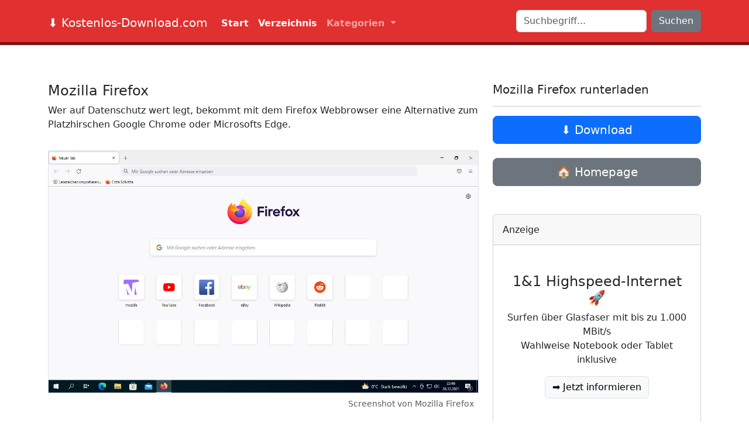

--- FILE ---
content_type: text/html; charset=UTF-8
request_url: https://kostenlos-download.com/verzeichnis/software/mozilla-firefox
body_size: 4093
content:
<!doctype html>
<html lang="de">
<head>
<meta charset="utf-8">
<meta http-equiv="content-type" content="text/html; charset=utf-8">
<meta name="viewport" content="width=device-width, initial-scale=1, shrink-to-fit=no">
<title>Mozilla Firefox runterladen</title>
<meta name="robots" content="index,follow">
<meta name="robots" content="max-image-preview:large">
<meta name="msvalidate.01" content="24ADF4926495B1EC8B70179A53EFD447">
<link rel="shortcut icon" href="/favicon.ico">
<link rel="icon" href="https://kostenlos-download.com/static/img/favicon/favicon32.png" sizes="32x32">
<link rel="icon" href="https://kostenlos-download.com/static/img/favicon/favicon57.png" sizes="57x57">
<link rel="icon" href="https://kostenlos-download.com/static/img/favicon/favicon76.png" sizes="76x76">
<link rel="icon" href="https://kostenlos-download.com/static/img/favicon/favicon96.png" sizes="96x96">
<link rel="icon" href="https://kostenlos-download.com/static/img/favicon/favicon128.png" sizes="128x128">
<link rel="icon" href="https://kostenlos-download.com/static/img/favicon/favicon192.png" sizes="192x192">
<link rel="icon" href="https://kostenlos-download.com/static/img/favicon/favicon228.png" sizes="228x228">
<link rel="shortcut icon" sizes="196x196" href="https://kostenlos-download.com/static/img/favicon/favicon196.png">
<link rel="apple-touch-icon" href="https://kostenlos-download.com/static/img/favicon/favicon120.png" sizes="120x120">
<link rel="apple-touch-icon" href="https://kostenlos-download.com/static/img/favicon/favicon152.png" sizes="152x152">
<link rel="apple-touch-icon" href="https://kostenlos-download.com/static/img/favicon/favicon180.png" sizes="180x180">
<meta name="msapplication-TileColor" content="#be0620">
<meta name="msapplication-TileImage" content="https://kostenlos-download.com/static/img/favicon/favicon144.png">
<meta property="og:title" content="Mozilla Firefox">
<meta property="og:description" content="Wer auf Datenschutz wert legt, bekommt mit dem Firefox Webbrowser eine Alternative zum Platzhirschen Google Chrome oder Microsofts Edge. ">
<meta property="og:type" content="article">
<meta property="og:url" content="https://kostenlos-download.com/verzeichnis/software/mozilla-firefox">
<meta property="og:site_name" content="Kostenlos-Download.com">
<meta property="og:image" content="https://kostenlos-download.com/static/og/mozilla-firefox.jpg">
<script type="application/ld+json">
{
    "@context": "https://schema.org",
    "@type": "Organization",
    "url": "https://kostenlos-download.com",
    "logo": "https://kostenlos-download.com/static/img/kostenlos-download.com.jpg"
}
</script>
<link rel="stylesheet" href="/build/app.3c177990.css">
<script src="/build/runtime.847f55a6.js" defer></script><script src="/build/138.0de810ae.js" defer></script><script src="/build/app.418bd37c.js" defer></script>
</head>
<body>

    <nav class="navbar navbar-expand-lg navbar-dark" style="background-color: #E03030;border-bottom:5px solid #801010;">
    <div class="container">
        <h1><a class="navbar-brand" href="/">⬇️ Kostenlos-Download.com</a></h1>
        <button class="navbar-toggler" type="button" data-bs-toggle="collapse" data-bs-target="#navbarSupportedContent" aria-controls="navbarSupportedContent" aria-expanded="false" aria-label="Toggle navigation">
            <span class="navbar-toggler-icon text-white"></span>
        </button>
        <div class="collapse navbar-collapse" id="navbarSupportedContent">
            <ul class="navbar-nav me-auto mb-2 mb-lg-0 mt-2">
                <li class="nav-item">
                    <a class="nav-link active fw-bold" aria-current="page" href="/">Start</a>
                </li>
                <li class="nav-item">
                    <a class="nav-link active fw-bold" aria-current="page" href="/verzeichnis">Verzeichnis</a>
                </li>
                <li class="nav-item dropdown">
                    <a class="nav-link dropdown-toggle fw-bold" href="#" id="navbarDropdown" role="button" data-bs-toggle="dropdown" aria-expanded="false">
                        Kategorien
                    </a>
                    <ul class="dropdown-menu" aria-labelledby="navbarDropdown">
                                                    <li><a class="dropdown-item fw-bold" href="/verzeichnis/kategorie/audio-software"><span class="me-1">🔈</span> Audio-Software</a></li>
                                                    <li><a class="dropdown-item fw-bold" href="/verzeichnis/kategorie/banking-finanzen"><span class="me-1">💵</span> Banking und Finanzen</a></li>
                                                    <li><a class="dropdown-item fw-bold" href="/verzeichnis/kategorie/betriebssysteme"><span class="me-1">💾</span> Betriebssysteme</a></li>
                                                    <li><a class="dropdown-item fw-bold" href="/verzeichnis/kategorie/games-spiele"><span class="me-1">🎮</span> Games und Spiele</a></li>
                                                    <li><a class="dropdown-item fw-bold" href="/verzeichnis/kategorie/grafik-bildbearbeitung"><span class="me-1">🎨</span> Grafik- und Bildbearbeitung</a></li>
                                                    <li><a class="dropdown-item fw-bold" href="/verzeichnis/kategorie/hilfsprogramme"><span class="me-1">🔧</span> Hilfsprogramme</a></li>
                                                    <li><a class="dropdown-item fw-bold" href="/verzeichnis/kategorie/internet-online"><span class="me-1">🌐</span> Internet und Online</a></li>
                                                    <li><a class="dropdown-item fw-bold" href="/verzeichnis/kategorie/kommunikation"><span class="me-1">📡</span> Kommunikation</a></li>
                                                    <li><a class="dropdown-item fw-bold" href="/verzeichnis/kategorie/office-software"><span class="me-1">📄</span> Office-Software</a></li>
                                                    <li><a class="dropdown-item fw-bold" href="/verzeichnis/kategorie/programmierung"><span class="me-1">🤖</span> Programmierung</a></li>
                                                    <li><a class="dropdown-item fw-bold" href="/verzeichnis/kategorie/video-software"><span class="me-1">📹</span> Video-Software</a></li>
                                            </ul>
                </li>
                            </ul>
            <form class="d-flex" action="https://kostenlos-download.com/search" method="get">
                <input name="query" class="form-control me-2" list="datalistOptions" id="searchinput" placeholder="Suchbegriff...">
                <button class="btn btn-secondary" type="submit" id="search-button">Suchen</button>
            </form>
        </div>
    </div>
</nav>
    <div class="container py-5">

       <div class="row">
            <div class="col-12 col-lg-8 my-3">
                <h2 class="h4">Mozilla Firefox</h2>
                <p>Wer auf Datenschutz wert legt, bekommt mit dem Firefox Webbrowser eine Alternative zum Platzhirschen Google Chrome oder Microsofts Edge. </p>

                <figure class="figure my-3">
                    <img src="https://kostenlos-download.com/static/screenshots/mozilla-firefox.jpg" class="figure-img img-fluid border" alt="Screenshot Mozilla Firefox">
                    <figcaption class="figure-caption text-end px-2">Screenshot von Mozilla Firefox</figcaption>
                </figure>
                                <h3 class="h5 my-3">Mehr Informationen zu Mozilla Firefox</h3>
                <hr>
                <p>Wer auf Datenschutz wert legt, bekommt mit dem Firefox Webbrowser eine Alternative zum Platzhirschen Google Chrome oder Microsofts Edge. Der Firefox Browser wird von einer gemeinnützige Stiftung – der Mozilla Foundation - weiterentwickelt und unter einer Open Source – Lizenz bereitgestellt. Das heißt, die Software ist nicht nur kostenlos, sondern sogar im Quelltext verfügbar.</p>

<p>Mozilla Firefox wird als Standard-Browser bei vielen Linux Distributionen wie Ubuntu, Debian oder Suse Linux mitgeliefert. Firefox lässt sich aber auch problemlos unter Microsoft Windows oder Apples Mac OS installieren und als Standard-Software für das Web einrichten. Zusätzlich gibt es angepasste Versionen von Firefox als Apps für Smartphones mit Android oder iOS.</p>

<h4>Funktionsumfang von Mozilla Firefox</h4>

<p>Firefox ist ein klassischer Webbrowser zum Anzeigen von Webseiten und zum Navigieren durchs World Wide Web. Der Browser unterstützt das Öffnen von mehren Webseite in sogenannten Tabs, integriert Suchanbieter wie Google, Bing, Duck Duck Go oder Ecosia und ermöglicht das Anlegen und Verwalten von Lesezeichen. Daneben bietet Firefox über eine integrierte Konsole umfangreiche Funktionen für Webentwickler, die damit Webseiten analysieren und Fehler in Webanwendungen finden und beheben können.</p>

<h4>Firefox erweitern und anpassen</h4>

<p>Das Design von Firefox lässt sich über sogenannte Themes anpassen. Der Funktionsumfang lässt über die Installation von zusätzlichen Addons erweitern. Zu den populärsten Erweiterungen gehören z.B. Adblocker zum Blockieren von Werbung, Passwort- oder Download-Manager. Sowohl Addons als auch Themes lassen sich über ein zentrales Verzeichnis installieren, dass die Mozilla Foundation betreibt und bereitstellt.</p>

<h4>Browser mit Focus auf Datenschutz und Datensicherheit</h4>

<p>Viele Browser-Hersteller versprechen, besonders großen Wert auf die Sicherheit und Schutz der Daten ihrer Nutzer zu achten. Leider klaffen Anspruch und Wirklichkeit hier oft auseinander. Nicht so beim Mozilla Firefox. Der Browser schützt seine Nutzer vor extensivem Tracking von Drittanbietern über Website-Grenzen hinweg. Über einen separaten Privatsphären-Modus lässt das Tracking sogar komplett unterdrücken. Als zusätzlichen kostenpflichtigen Service bietet die Mozilla Foundation außerdem ein eigenes VPN-Netzwerk an, dass anonymes Surfen über verschlüsselte Verbindungen erlaubt.</p>

                
            </div>
            <div class="col-12 col-lg-4 order-first order-lg-last my-3">

                <h3 class="h5">Mozilla Firefox runterladen</h3>
                <hr>
                <div class="d-grid my-2">
                    <a href="https://kostenlos-download.com/verzeichnis/software/mozilla-firefox/download" class="btn btn-lg btn-primary">⬇️ Download</a>
                </div>
                                <div class="d-grid my-4 mb-lg-5">
                    <a href="https://kostenlos-download.com/verzeichnis/software/mozilla-firefox/homepage" class="btn btn-lg btn-secondary" title="https://www.mozilla.org/de/firefox/">🏠 Homepage</a>
                </div>
                
                <div class="card">
    <h3 class="card-header h6 p-3">Anzeige</h3>
    <div class="card-body text-center p-3 py-5">
        <h4>1&amp;1 Highspeed-Internet 🚀</h4>
        <p>Surfen über Glasfaser mit bis zu 1.000 MBit/s <br>Wahlweise Notebook oder Tablet inklusive</p>
        <a href="https://kostenlos-download.com/anzeigego" class="btn btn-light border">➡️ Jetzt informieren</a>

    </div>
</div>
            </div>
        </div>

    </div>


    <nav class="navbar navbar-light bg-light border-top" style="background-color:#D8F8FF !important;">
    <div class="container py-3 justify-content-center">
        <a href="/impressum" class="text-muted mx-3">Impressum</a> | <a href="/datenschutz" class="text-muted mx-3">Datenschutz</a>
    </div>
</nav>
<script>
(function() {
window.onload = function () {
let sw = 0;
let sh = 0;
if (window.screen !== undefined) {
sw = window.screen.width;
sh = window.screen.height;
}
httpRequest = new XMLHttpRequest();
if (!httpRequest) {
return false;
}
httpRequest.open('GET', '/st?pu='+
encodeURIComponent(window.location.href)+
'&pt='+encodeURIComponent(document.title)+
'&sw='+sw+'&sh='+sh);
httpRequest.send();
}
})();
</script>
</body>
</html>

--- FILE ---
content_type: application/javascript
request_url: https://kostenlos-download.com/build/app.418bd37c.js
body_size: 153
content:
"use strict";(self.webpackChunk=self.webpackChunk||[]).push([[143],{144:(e,s,u)=>{u(138)}},e=>{e.O(0,[138],(()=>{return s=144,e(e.s=s);var s}));e.O()}]);